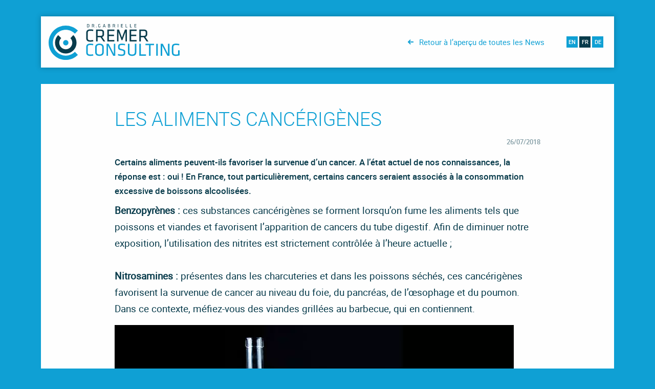

--- FILE ---
content_type: text/html; charset=UTF-8
request_url: https://www.cremerconsulting.com/fr/les-aliments-cancerigenes-2/
body_size: 9174
content:
<!doctype html>
<html class="no-js" lang="fr-FR" >
  <head>
    <meta charset="UTF-8" />
    <meta name="viewport" content="width=device-width, initial-scale=1.0" />
    <link rel="apple-touch-icon" sizes="57x57" href="https://static.cremerconsulting.com/wp-content/themes/cremerconsulting/assets/images/icons/apple-icon-57x57.png">
 <link rel="apple-touch-icon" sizes="60x60" href="https://static.cremerconsulting.com/wp-content/themes/cremerconsulting/assets/images/icons/apple-icon-60x60.png">
 <link rel="apple-touch-icon" sizes="72x72" href="https://static.cremerconsulting.com/wp-content/themes/cremerconsulting/assets/images/icons/apple-icon-72x72.png">
 <link rel="apple-touch-icon" sizes="76x76" href="https://static.cremerconsulting.com/wp-content/themes/cremerconsulting/assets/images/icons/apple-icon-76x76.png">
 <link rel="apple-touch-icon" sizes="114x114" href="https://static.cremerconsulting.com/wp-content/themes/cremerconsulting/assets/images/icons/apple-icon-114x114.png">
 <link rel="apple-touch-icon" sizes="120x120" href="https://static.cremerconsulting.com/wp-content/themes/cremerconsulting/assets/images/icons/apple-icon-120x120.png">
 <link rel="apple-touch-icon" sizes="144x144" href="https://static.cremerconsulting.com/wp-content/themes/cremerconsulting/assets/images/icons/apple-icon-144x144.png">
 <link rel="apple-touch-icon" sizes="152x152" href="https://static.cremerconsulting.com/wp-content/themes/cremerconsulting/assets/images/icons/apple-icon-152x152.png">
 <link rel="apple-touch-icon" sizes="180x180" href="https://static.cremerconsulting.com/wp-content/themes/cremerconsulting/assets/images/icons/apple-icon-180x180.png">
 <link rel="icon" type="image/png" sizes="192x192" href="https://static.cremerconsulting.com/wp-content/themes/cremerconsulting/assets/images/icons/android-icon-192x192.png">
 <link rel="icon" type="image/png" sizes="32x32" href="https://static.cremerconsulting.com/wp-content/themes/cremerconsulting/assets/images/icons/favicon-32x32.png">
 <link rel="icon" type="image/png" sizes="96x96" href="https://static.cremerconsulting.com/wp-content/themes/cremerconsulting/assets/images/icons/favicon-96x96.png">
 <link rel="icon" type="image/png" sizes="16x16" href="https://static.cremerconsulting.com/wp-content/themes/cremerconsulting/assets/images/icons/favicon-16x16.png">
 <link rel="manifest" href="https://static.cremerconsulting.com/wp-content/themes/cremerconsulting/assets/images/icons/manifest.json">
 <meta name="msapplication-TileColor" content="#ffffff">
 <meta name="msapplication-TileImage" content="https://static.cremerconsulting.com/wp-content/themes/cremerconsulting/assets/images/icons/ms-icon-144x144.png">
 <meta name="theme-color" content="#ffffff">
    <meta name='robots' content='index, follow, max-image-preview:large, max-snippet:-1, max-video-preview:-1' />
        <!-- Matomo -->
        <script>
        var _paq = window._paq = window._paq || [];
        /* tracker methods like "setCustomDimension" should be called before "trackPageView" */
        _paq.push(["disableCookies"]);
        _paq.push(['trackPageView']);
        _paq.push(['enableLinkTracking']);
        (function() {
            var u="https://matomo.pixelbar.be/";
            _paq.push(['setTrackerUrl', u+'matomo.php']);
            _paq.push(['setSiteId', '63']);
            var d=document, g=d.createElement('script'), s=d.getElementsByTagName('script')[0];
            g.async=true; g.src=u+'matomo.js'; s.parentNode.insertBefore(g,s);
        })();
        </script>
        <!-- End Matomo Code -->
    <link rel="alternate" hreflang="en" href="https://www.cremerconsulting.com/en/carcinogenic-foods-2/" />
<link rel="alternate" hreflang="fr" href="https://www.cremerconsulting.com/fr/les-aliments-cancerigenes-2/" />
<link rel="alternate" hreflang="de" href="https://www.cremerconsulting.com/de/krebserregende-nahrungsmittel-2/" />
<link rel="alternate" hreflang="x-default" href="https://www.cremerconsulting.com/fr/les-aliments-cancerigenes-2/" />

	<!-- This site is optimized with the Yoast SEO plugin v26.6 - https://yoast.com/wordpress/plugins/seo/ -->
	<title>Les aliments cancérigènes - Cremerconsulting</title>
	<link rel="canonical" href="https://www.cremerconsulting.com/fr/les-aliments-cancerigenes-2/" />
	<meta property="og:locale" content="fr_FR" />
	<meta property="og:type" content="article" />
	<meta property="og:title" content="Les aliments cancérigènes - Cremerconsulting" />
	<meta property="og:url" content="https://www.cremerconsulting.com/fr/les-aliments-cancerigenes-2/" />
	<meta property="og:site_name" content="Cremerconsulting" />
	<meta property="article:published_time" content="2018-07-26T01:00:41+00:00" />
	<meta name="author" content="Jonathan Kienlen" />
	<meta name="twitter:card" content="summary_large_image" />
	<meta name="twitter:label1" content="Écrit par" />
	<meta name="twitter:data1" content="Jonathan Kienlen" />
	<script type="application/ld+json" class="yoast-schema-graph">{"@context":"https://schema.org","@graph":[{"@type":"WebPage","@id":"https://www.cremerconsulting.com/fr/les-aliments-cancerigenes-2/","url":"https://www.cremerconsulting.com/fr/les-aliments-cancerigenes-2/","name":"Les aliments cancérigènes - Cremerconsulting","isPartOf":{"@id":"https://www.cremerconsulting.com/fr/#website"},"datePublished":"2018-07-26T01:00:41+00:00","author":{"@id":"https://www.cremerconsulting.com/fr/#/schema/person/db3c40d14ec3ea50a6a390436c87e77a"},"breadcrumb":{"@id":"https://www.cremerconsulting.com/fr/les-aliments-cancerigenes-2/#breadcrumb"},"inLanguage":"fr-FR","potentialAction":[{"@type":"ReadAction","target":["https://www.cremerconsulting.com/fr/les-aliments-cancerigenes-2/"]}]},{"@type":"BreadcrumbList","@id":"https://www.cremerconsulting.com/fr/les-aliments-cancerigenes-2/#breadcrumb","itemListElement":[{"@type":"ListItem","position":1,"name":"Accueil","item":"https://www.cremerconsulting.com/fr/"},{"@type":"ListItem","position":2,"name":"News","item":"https://www.cremerconsulting.com/fr/news/"},{"@type":"ListItem","position":3,"name":"Les aliments cancérigènes"}]},{"@type":"WebSite","@id":"https://www.cremerconsulting.com/fr/#website","url":"https://www.cremerconsulting.com/fr/","name":"Cremerconsulting","description":"Cremerconsulting Medical Translations / Medical Editing / Writing","potentialAction":[{"@type":"SearchAction","target":{"@type":"EntryPoint","urlTemplate":"https://www.cremerconsulting.com/fr/?s={search_term_string}"},"query-input":{"@type":"PropertyValueSpecification","valueRequired":true,"valueName":"search_term_string"}}],"inLanguage":"fr-FR"},{"@type":"Person","@id":"https://www.cremerconsulting.com/fr/#/schema/person/db3c40d14ec3ea50a6a390436c87e77a","name":"Jonathan Kienlen","image":{"@type":"ImageObject","inLanguage":"fr-FR","@id":"https://www.cremerconsulting.com/fr/#/schema/person/image/","url":"https://secure.gravatar.com/avatar/f4bd972fc2666231f421a6a94b7d1e375aaa01d1ba612e7ef43ed719e781a485?s=96&d=mm&r=g","contentUrl":"https://secure.gravatar.com/avatar/f4bd972fc2666231f421a6a94b7d1e375aaa01d1ba612e7ef43ed719e781a485?s=96&d=mm&r=g","caption":"Jonathan Kienlen"},"url":"https://www.cremerconsulting.com/fr/author/jonathan/"}]}</script>
	<!-- / Yoast SEO plugin. -->


<link rel='dns-prefetch' href='//static.cremerconsulting.com' />
<link rel="alternate" title="oEmbed (JSON)" type="application/json+oembed" href="https://www.cremerconsulting.com/fr/wp-json/oembed/1.0/embed?url=https%3A%2F%2Fwww.cremerconsulting.com%2Ffr%2Fles-aliments-cancerigenes-2%2F" />
<link rel="alternate" title="oEmbed (XML)" type="text/xml+oembed" href="https://www.cremerconsulting.com/fr/wp-json/oembed/1.0/embed?url=https%3A%2F%2Fwww.cremerconsulting.com%2Ffr%2Fles-aliments-cancerigenes-2%2F&#038;format=xml" />
<style id='wp-img-auto-sizes-contain-inline-css' type='text/css'>
img:is([sizes=auto i],[sizes^="auto," i]){contain-intrinsic-size:3000px 1500px}
/*# sourceURL=wp-img-auto-sizes-contain-inline-css */
</style>
<link rel='stylesheet' id='wp-block-library-css' href='https://www.cremerconsulting.com/wp-includes/css/dist/block-library/style.min.css?ver=6.9' type='text/css' media='all' />
<link rel='stylesheet' id='wc-blocks-style-css' href='https://static.cremerconsulting.com/wp-content/plugins/woocommerce/assets/client/blocks/wc-blocks.css?ver=wc-10.4.3' type='text/css' media='all' />
<style id='global-styles-inline-css' type='text/css'>
:root{--wp--preset--aspect-ratio--square: 1;--wp--preset--aspect-ratio--4-3: 4/3;--wp--preset--aspect-ratio--3-4: 3/4;--wp--preset--aspect-ratio--3-2: 3/2;--wp--preset--aspect-ratio--2-3: 2/3;--wp--preset--aspect-ratio--16-9: 16/9;--wp--preset--aspect-ratio--9-16: 9/16;--wp--preset--color--black: #000000;--wp--preset--color--cyan-bluish-gray: #abb8c3;--wp--preset--color--white: #ffffff;--wp--preset--color--pale-pink: #f78da7;--wp--preset--color--vivid-red: #cf2e2e;--wp--preset--color--luminous-vivid-orange: #ff6900;--wp--preset--color--luminous-vivid-amber: #fcb900;--wp--preset--color--light-green-cyan: #7bdcb5;--wp--preset--color--vivid-green-cyan: #00d084;--wp--preset--color--pale-cyan-blue: #8ed1fc;--wp--preset--color--vivid-cyan-blue: #0693e3;--wp--preset--color--vivid-purple: #9b51e0;--wp--preset--gradient--vivid-cyan-blue-to-vivid-purple: linear-gradient(135deg,rgb(6,147,227) 0%,rgb(155,81,224) 100%);--wp--preset--gradient--light-green-cyan-to-vivid-green-cyan: linear-gradient(135deg,rgb(122,220,180) 0%,rgb(0,208,130) 100%);--wp--preset--gradient--luminous-vivid-amber-to-luminous-vivid-orange: linear-gradient(135deg,rgb(252,185,0) 0%,rgb(255,105,0) 100%);--wp--preset--gradient--luminous-vivid-orange-to-vivid-red: linear-gradient(135deg,rgb(255,105,0) 0%,rgb(207,46,46) 100%);--wp--preset--gradient--very-light-gray-to-cyan-bluish-gray: linear-gradient(135deg,rgb(238,238,238) 0%,rgb(169,184,195) 100%);--wp--preset--gradient--cool-to-warm-spectrum: linear-gradient(135deg,rgb(74,234,220) 0%,rgb(151,120,209) 20%,rgb(207,42,186) 40%,rgb(238,44,130) 60%,rgb(251,105,98) 80%,rgb(254,248,76) 100%);--wp--preset--gradient--blush-light-purple: linear-gradient(135deg,rgb(255,206,236) 0%,rgb(152,150,240) 100%);--wp--preset--gradient--blush-bordeaux: linear-gradient(135deg,rgb(254,205,165) 0%,rgb(254,45,45) 50%,rgb(107,0,62) 100%);--wp--preset--gradient--luminous-dusk: linear-gradient(135deg,rgb(255,203,112) 0%,rgb(199,81,192) 50%,rgb(65,88,208) 100%);--wp--preset--gradient--pale-ocean: linear-gradient(135deg,rgb(255,245,203) 0%,rgb(182,227,212) 50%,rgb(51,167,181) 100%);--wp--preset--gradient--electric-grass: linear-gradient(135deg,rgb(202,248,128) 0%,rgb(113,206,126) 100%);--wp--preset--gradient--midnight: linear-gradient(135deg,rgb(2,3,129) 0%,rgb(40,116,252) 100%);--wp--preset--font-size--small: 13px;--wp--preset--font-size--medium: 20px;--wp--preset--font-size--large: 36px;--wp--preset--font-size--x-large: 42px;--wp--preset--spacing--20: 0.44rem;--wp--preset--spacing--30: 0.67rem;--wp--preset--spacing--40: 1rem;--wp--preset--spacing--50: 1.5rem;--wp--preset--spacing--60: 2.25rem;--wp--preset--spacing--70: 3.38rem;--wp--preset--spacing--80: 5.06rem;--wp--preset--shadow--natural: 6px 6px 9px rgba(0, 0, 0, 0.2);--wp--preset--shadow--deep: 12px 12px 50px rgba(0, 0, 0, 0.4);--wp--preset--shadow--sharp: 6px 6px 0px rgba(0, 0, 0, 0.2);--wp--preset--shadow--outlined: 6px 6px 0px -3px rgb(255, 255, 255), 6px 6px rgb(0, 0, 0);--wp--preset--shadow--crisp: 6px 6px 0px rgb(0, 0, 0);}:where(.is-layout-flex){gap: 0.5em;}:where(.is-layout-grid){gap: 0.5em;}body .is-layout-flex{display: flex;}.is-layout-flex{flex-wrap: wrap;align-items: center;}.is-layout-flex > :is(*, div){margin: 0;}body .is-layout-grid{display: grid;}.is-layout-grid > :is(*, div){margin: 0;}:where(.wp-block-columns.is-layout-flex){gap: 2em;}:where(.wp-block-columns.is-layout-grid){gap: 2em;}:where(.wp-block-post-template.is-layout-flex){gap: 1.25em;}:where(.wp-block-post-template.is-layout-grid){gap: 1.25em;}.has-black-color{color: var(--wp--preset--color--black) !important;}.has-cyan-bluish-gray-color{color: var(--wp--preset--color--cyan-bluish-gray) !important;}.has-white-color{color: var(--wp--preset--color--white) !important;}.has-pale-pink-color{color: var(--wp--preset--color--pale-pink) !important;}.has-vivid-red-color{color: var(--wp--preset--color--vivid-red) !important;}.has-luminous-vivid-orange-color{color: var(--wp--preset--color--luminous-vivid-orange) !important;}.has-luminous-vivid-amber-color{color: var(--wp--preset--color--luminous-vivid-amber) !important;}.has-light-green-cyan-color{color: var(--wp--preset--color--light-green-cyan) !important;}.has-vivid-green-cyan-color{color: var(--wp--preset--color--vivid-green-cyan) !important;}.has-pale-cyan-blue-color{color: var(--wp--preset--color--pale-cyan-blue) !important;}.has-vivid-cyan-blue-color{color: var(--wp--preset--color--vivid-cyan-blue) !important;}.has-vivid-purple-color{color: var(--wp--preset--color--vivid-purple) !important;}.has-black-background-color{background-color: var(--wp--preset--color--black) !important;}.has-cyan-bluish-gray-background-color{background-color: var(--wp--preset--color--cyan-bluish-gray) !important;}.has-white-background-color{background-color: var(--wp--preset--color--white) !important;}.has-pale-pink-background-color{background-color: var(--wp--preset--color--pale-pink) !important;}.has-vivid-red-background-color{background-color: var(--wp--preset--color--vivid-red) !important;}.has-luminous-vivid-orange-background-color{background-color: var(--wp--preset--color--luminous-vivid-orange) !important;}.has-luminous-vivid-amber-background-color{background-color: var(--wp--preset--color--luminous-vivid-amber) !important;}.has-light-green-cyan-background-color{background-color: var(--wp--preset--color--light-green-cyan) !important;}.has-vivid-green-cyan-background-color{background-color: var(--wp--preset--color--vivid-green-cyan) !important;}.has-pale-cyan-blue-background-color{background-color: var(--wp--preset--color--pale-cyan-blue) !important;}.has-vivid-cyan-blue-background-color{background-color: var(--wp--preset--color--vivid-cyan-blue) !important;}.has-vivid-purple-background-color{background-color: var(--wp--preset--color--vivid-purple) !important;}.has-black-border-color{border-color: var(--wp--preset--color--black) !important;}.has-cyan-bluish-gray-border-color{border-color: var(--wp--preset--color--cyan-bluish-gray) !important;}.has-white-border-color{border-color: var(--wp--preset--color--white) !important;}.has-pale-pink-border-color{border-color: var(--wp--preset--color--pale-pink) !important;}.has-vivid-red-border-color{border-color: var(--wp--preset--color--vivid-red) !important;}.has-luminous-vivid-orange-border-color{border-color: var(--wp--preset--color--luminous-vivid-orange) !important;}.has-luminous-vivid-amber-border-color{border-color: var(--wp--preset--color--luminous-vivid-amber) !important;}.has-light-green-cyan-border-color{border-color: var(--wp--preset--color--light-green-cyan) !important;}.has-vivid-green-cyan-border-color{border-color: var(--wp--preset--color--vivid-green-cyan) !important;}.has-pale-cyan-blue-border-color{border-color: var(--wp--preset--color--pale-cyan-blue) !important;}.has-vivid-cyan-blue-border-color{border-color: var(--wp--preset--color--vivid-cyan-blue) !important;}.has-vivid-purple-border-color{border-color: var(--wp--preset--color--vivid-purple) !important;}.has-vivid-cyan-blue-to-vivid-purple-gradient-background{background: var(--wp--preset--gradient--vivid-cyan-blue-to-vivid-purple) !important;}.has-light-green-cyan-to-vivid-green-cyan-gradient-background{background: var(--wp--preset--gradient--light-green-cyan-to-vivid-green-cyan) !important;}.has-luminous-vivid-amber-to-luminous-vivid-orange-gradient-background{background: var(--wp--preset--gradient--luminous-vivid-amber-to-luminous-vivid-orange) !important;}.has-luminous-vivid-orange-to-vivid-red-gradient-background{background: var(--wp--preset--gradient--luminous-vivid-orange-to-vivid-red) !important;}.has-very-light-gray-to-cyan-bluish-gray-gradient-background{background: var(--wp--preset--gradient--very-light-gray-to-cyan-bluish-gray) !important;}.has-cool-to-warm-spectrum-gradient-background{background: var(--wp--preset--gradient--cool-to-warm-spectrum) !important;}.has-blush-light-purple-gradient-background{background: var(--wp--preset--gradient--blush-light-purple) !important;}.has-blush-bordeaux-gradient-background{background: var(--wp--preset--gradient--blush-bordeaux) !important;}.has-luminous-dusk-gradient-background{background: var(--wp--preset--gradient--luminous-dusk) !important;}.has-pale-ocean-gradient-background{background: var(--wp--preset--gradient--pale-ocean) !important;}.has-electric-grass-gradient-background{background: var(--wp--preset--gradient--electric-grass) !important;}.has-midnight-gradient-background{background: var(--wp--preset--gradient--midnight) !important;}.has-small-font-size{font-size: var(--wp--preset--font-size--small) !important;}.has-medium-font-size{font-size: var(--wp--preset--font-size--medium) !important;}.has-large-font-size{font-size: var(--wp--preset--font-size--large) !important;}.has-x-large-font-size{font-size: var(--wp--preset--font-size--x-large) !important;}
/*# sourceURL=global-styles-inline-css */
</style>

<style id='classic-theme-styles-inline-css' type='text/css'>
/*! This file is auto-generated */
.wp-block-button__link{color:#fff;background-color:#32373c;border-radius:9999px;box-shadow:none;text-decoration:none;padding:calc(.667em + 2px) calc(1.333em + 2px);font-size:1.125em}.wp-block-file__button{background:#32373c;color:#fff;text-decoration:none}
/*# sourceURL=/wp-includes/css/classic-themes.min.css */
</style>
<link rel='stylesheet' id='woocommerce-layout-css' href='https://static.cremerconsulting.com/wp-content/plugins/woocommerce/assets/css/woocommerce-layout.css?ver=10.4.3' type='text/css' media='all' />
<link rel='stylesheet' id='woocommerce-smallscreen-css' href='https://static.cremerconsulting.com/wp-content/plugins/woocommerce/assets/css/woocommerce-smallscreen.css?ver=10.4.3' type='text/css' media='only screen and (max-width: 768px)' />
<link rel='stylesheet' id='woocommerce-general-css' href='https://static.cremerconsulting.com/wp-content/plugins/woocommerce/assets/css/woocommerce.css?ver=10.4.3' type='text/css' media='all' />
<style id='woocommerce-inline-inline-css' type='text/css'>
.woocommerce form .form-row .required { visibility: visible; }
/*# sourceURL=woocommerce-inline-inline-css */
</style>
<link rel='stylesheet' id='wpml-legacy-horizontal-list-0-css' href='https://static.cremerconsulting.com/wp-content/plugins/sitepress-multilingual-cms/templates/language-switchers/legacy-list-horizontal/style.min.css?ver=1' type='text/css' media='all' />
<link rel='stylesheet' id='foundation-css-css' href='https://static.cremerconsulting.com/wp-content/themes/cremerconsulting/dist/assets/css/app.f7e085.css?ver=1.0' type='text/css' media='all' />
<script type="text/javascript" src="https://static.cremerconsulting.com/wp-content/themes/cremerconsulting/src/assets/js/jquery-2.1.0.min.js?ver=3.2.1" id="jquery-js"></script>
<script type="text/javascript" src="https://static.cremerconsulting.com/wp-content/plugins/woocommerce/assets/js/jquery-blockui/jquery.blockUI.min.js?ver=2.7.0-wc.10.4.3" id="wc-jquery-blockui-js" defer="defer" data-wp-strategy="defer"></script>
<script type="text/javascript" id="wc-add-to-cart-js-extra">
/* <![CDATA[ */
var wc_add_to_cart_params = {"ajax_url":"/wp-admin/admin-ajax.php","wc_ajax_url":"/fr/?wc-ajax=%%endpoint%%","i18n_view_cart":"Voir le panier","cart_url":"https://www.cremerconsulting.com/fr/mon-panier/","is_cart":"","cart_redirect_after_add":"no"};
//# sourceURL=wc-add-to-cart-js-extra
/* ]]> */
</script>
<script type="text/javascript" src="https://static.cremerconsulting.com/wp-content/plugins/woocommerce/assets/js/frontend/add-to-cart.min.js?ver=10.4.3" id="wc-add-to-cart-js" defer="defer" data-wp-strategy="defer"></script>
<script type="text/javascript" src="https://static.cremerconsulting.com/wp-content/plugins/woocommerce/assets/js/js-cookie/js.cookie.min.js?ver=2.1.4-wc.10.4.3" id="wc-js-cookie-js" defer="defer" data-wp-strategy="defer"></script>
<script type="text/javascript" id="woocommerce-js-extra">
/* <![CDATA[ */
var woocommerce_params = {"ajax_url":"/wp-admin/admin-ajax.php","wc_ajax_url":"/fr/?wc-ajax=%%endpoint%%","i18n_password_show":"Afficher le mot de passe","i18n_password_hide":"Masquer le mot de passe"};
//# sourceURL=woocommerce-js-extra
/* ]]> */
</script>
<script type="text/javascript" src="https://static.cremerconsulting.com/wp-content/plugins/woocommerce/assets/js/frontend/woocommerce.min.js?ver=10.4.3" id="woocommerce-js" defer="defer" data-wp-strategy="defer"></script>
<script type="text/javascript" id="pw-gift-cards-js-extra">
/* <![CDATA[ */
var pwgc = {"ajaxurl":"/wp-admin/admin-ajax.php","denomination_attribute_slug":"gift-card-amount","other_amount_prompt":"Other amount","reload_key":"pw_gift_card_reload_number","decimal_places":"2","decimal_separator":",","thousand_separator":".","max_message_characters":"500","balance_check_icon":"\u003Ci class=\"fas fa-cog fa-spin fa-3x\"\u003E\u003C/i\u003E","allow_multiple_recipients":"yes","i18n":{"custom_amount_required_error":"Champs obligatoires","debit_amount_prompt":"Montant \u00e0 d\u00e9biter ?","debit_note_prompt":"Remarque","min_amount_error":"Le montant minimum est &euro;","max_amount_error":"Le montant maximum est de &euro;","invalid_recipient_error":"Le champ \"Pour\" ne doit contenir que des adresses e-mail. Les destinataires suivants ne ressemblent pas \u00e0 des adresses e-mail valides:","previousMonth":"","nextMonth":"","jan":"Janvier","feb":"F\u00e9vrier","mar":"Mars","apr":"Avril","may":"Mai","jun":"Juin","jul":"Juillet","aug":"Ao\u00fbt","sep":"Septembre","oct":"Octobre","nov":"Novembre","dec":"D\u00e9cembre","sun":"Dim","mon":"Lun","tue":"Mar","wed":"Mer","thu":"Jeu","fri":"Ven","sat":"Sam","sunday":"Dimanche","monday":"Lundi","tuesday":"Mardi","wednesday":"Mercredi","thursday":"Jeudi","friday":"Vendredi","saturday":"Samedi"},"nonces":{"check_balance":"4d8bb35f04","debit_balance":"45309ab131","apply_gift_card":"ec09aac322","remove_card":"cedaad6a03"}};
//# sourceURL=pw-gift-cards-js-extra
/* ]]> */
</script>
<script src="https://static.cremerconsulting.com/wp-content/plugins/pw-gift-cards/assets/js/pw-gift-cards.js?ver=1.289" defer="defer" type="text/javascript"></script>
<link rel="https://api.w.org/" href="https://www.cremerconsulting.com/fr/wp-json/" /><link rel="alternate" title="JSON" type="application/json" href="https://www.cremerconsulting.com/fr/wp-json/wp/v2/posts/1575" /><meta name="generator" content="WPML ver:4.8.6 stt:1,4,3;" />
	<noscript><style>.woocommerce-product-gallery{ opacity: 1 !important; }</style></noscript>
	    <script>


  (function(i,s,o,g,r,a,m){i['GoogleAnalyticsObject']=r;i[r]=i[r]||function(){
  (i[r].q=i[r].q||[]).push(arguments)},i[r].l=1*new Date();a=s.createElement(o),
  m=s.getElementsByTagName(o)[0];a.async=1;a.src=g;m.parentNode.insertBefore(a,m)
  })(window,document,'script','https://pixelbar.be/analytics.js','ga');

  ga('create', 'UA-900284-18', 'auto');
  ga('set', 'anonymizeIp', true);
  ga('send', 'pageview');

</script>
  </head>
  <body class="wp-singular post-template-default single single-post postid-1575 single-format-standard wp-theme-cremerconsulting theme-cremerconsulting woocommerce-no-js offcanvas" data-magellan-target="home" id="home">
        <div class="off-canvas-wrapper">
      
<nav class="mobile-off-canvas-menu off-canvas position-right" id="offCanvasRight" data-off-canvas role="navigation">
  <ul id="menu-mobil-menue-fuer-unterseiten" class="vertical menu" data-accordion-menu data-magellan data-threshold="200"><li id="menu-item-307" class="menu-item menu-item-type-post_type menu-item-object-page menu-item-home menu-item-307"><a href="https://www.cremerconsulting.com/fr/">Home</a></li>
</ul>
  <div class="mobile-langs"><a href="https://www.cremerconsulting.com/en/carcinogenic-foods-2/">en</a> <a href="https://www.cremerconsulting.com/fr/les-aliments-cancerigenes-2/" class="active">fr</a> <a href="https://www.cremerconsulting.com/de/krebserregende-nahrungsmittel-2/">de</a></div>
</nav>

<div class="off-canvas-content" data-off-canvas-content>
      <div class="header-wrapper">
        <header class="header" role="banner" data-sticky-container>
          <div class="sticky" data-sticky data-margin-top="0" data-stick-to="top" data-sticky-on="small">
            <div class="grid-container topbar-wrapper" >
              
<div class="row">
  <div class="top-bar columns large-14 large-centered" id="top-bar-menu">
  	<div class="top-bar-left">
  		<ul class="no-bullet logo">
  			<li>
          <a href="https://www.cremerconsulting.com/fr/" >
            <canvas width="256" height="70"></canvas>
            <img src="https://static.cremerconsulting.com/wp-content/themes/cremerconsulting/dist/assets/images/logo.svg" alt="Cremerconsulting" />
          </a>
        </li>
  		</ul>
     
  	</div>
  	<div class="top-bar-right">
          <ul class="show-for-large arrow-list backlink"><li><span></span><a href="https://www.cremerconsulting.com/fr/category/shortnews/">Retour à l’aperçu de toutes les News</a></li></ul>  		<div class="lang show-for-large">
        <a href="https://www.cremerconsulting.com/en/carcinogenic-foods-2/">en</a> <a href="https://www.cremerconsulting.com/fr/les-aliments-cancerigenes-2/" class="active">fr</a> <a href="https://www.cremerconsulting.com/de/krebserregende-nahrungsmittel-2/">de</a>  		</div>
  		<div class="hide-for-large">
    		<ul class="menu">
    			<li><button class="menu-icon" type="button" data-toggle="offCanvasRight"></button></li>
    		</ul>
    	</div>

  	</div>

  </div>
</div>
            </div>
          </div>
        </header> <!-- end .header -->
                  
      </div>      
      <section class="container">

<div class="content">

  <div class="grid-container content-container ">

  	<div class="row grid-padding-x">

  		<main class="main columns large-14 large-centered" role="main">

    		<div class="row">
      		<div class="main-inner columns small-14 large-12 xlarge-12 small-centered entry-content">


        		<ul class="hide-for-large arrow-list backlink"><li><span></span><a href="https://www.cremerconsulting.com/fr/category/shortnews/">Retour à l’aperçu de toutes les News</a></li></ul>
  		    
  		    	
<article id="post-1575" class="post-1575 post type-post status-publish format-standard hentry category-shortnews" role="article" itemscope itemtype="http://schema.org/BlogPosting">

	<header class="article-header">
		<h1 class="entry-title single-sup-title" itemprop="headline">Les aliments cancérigènes</h1>
		<div class="single-date text-right">26/07/2018</div><p class="single-intro teaser intro">Certains aliments peuvent-ils favoriser la survenue d’un cancer. A l’état actuel de nos connaissances, la réponse est : oui ! En France, tout particulièrement, certains cancers seraient associés à la consommation excessive de boissons alcoolisées. </p><p class="single-intro"><strong>Benzopyrènes :</strong> ces substances cancérigènes se forment lorsqu’on fume les aliments tels que poissons et viandes et favorisent l’apparition de cancers du tube digestif. Afin de diminuer notre exposition, l’utilisation des nitrites est strictement contrôlée à l’heure actuelle ;<br />
<br />
<strong>Nitrosamines :</strong> présentes dans les charcuteries et dans les poissons séchés, ces cancérigènes favorisent la survenue de cancer au niveau du foie, du pancréas, de l’œsophage et du poumon. Dans ce contexte, méfiez-vous des viandes grillées au barbecue, qui en contiennent. </p>					<div class="row">
							<div class="columns single-image">
								<img data-interchange="[https://static.cremerconsulting.com/wp-content/uploads/carcinogenic-foods.jpg, small], [https://static.cremerconsulting.com/wp-content/uploads/carcinogenic-foods.jpg, medium]"  alt="">
							</div>
					</div>
				  </header> <!-- end article header -->

  <section class="entry-content" itemprop="articleBody">
		
	<div class="sharebuttons">
        <strong>Partager cet article:</strong>
    <div class="sharebuttons-wrapper">

        <a class="facebook" title="Facebook" href="https://www.facebook.com/sharer/sharer.php?u=https://www.cremerconsulting.com/fr/les-aliments-cancerigenes-2/" target="_blank">
            <svg width="9" height="15" viewBox="0 0 9 15" xmlns="http://www.w3.org/2000/svg"><path d="M8.333 2.609H5.95c-.28 0-.595.37-.595.866v1.718h2.977v2.45H5.356V15h-2.81V7.644H0V5.193h2.546V3.75C2.546 1.683 3.983 0 5.951 0h2.382v2.609" fill="#FFF" fill-rule="nonzero"/></svg>
        </a>

        <a class="twitter" title="Twitter" href="https://twitter.com/home?status=https://www.cremerconsulting.com/fr/les-aliments-cancerigenes-2/" target="_blank">
            <svg width="15" height="13" viewBox="0 0 15 13" xmlns="http://www.w3.org/2000/svg"><path d="M14.883 1.432a6.107 6.107 0 0 1-1.753.482A3.06 3.06 0 0 0 14.472.225c-.59.35-1.244.604-1.939.74A3.055 3.055 0 0 0 7.33 3.75 8.67 8.67 0 0 1 1.036.559a3.02 3.02 0 0 0-.414 1.535c0 1.058.539 1.994 1.359 2.54-.5-.016-.972-.15-1.385-.38v.038a3.058 3.058 0 0 0 2.452 2.995c-.257.07-.527.107-.807.107-.196 0-.387-.02-.573-.057A3.057 3.057 0 0 0 4.52 9.461 6.132 6.132 0 0 1 0 10.725a8.642 8.642 0 0 0 4.68 1.372c5.617 0 8.689-4.653 8.689-8.69a8.44 8.44 0 0 0-.01-.393 6.191 6.191 0 0 0 1.524-1.582" fill="#FFF" fill-rule="nonzero"/></svg>
        </a>

        <a class="linkedin" title="LinkedIn" href="https://www.linkedin.com/shareArticle?mini=true&url=https://www.cremerconsulting.com/fr/les-aliments-cancerigenes-2/" target="_blank">
            <svg width="15" height="15" viewBox="0 0 15 15" xmlns="http://www.w3.org/2000/svg"><path d="M1.648 3.171C.647 3.171 0 2.461 0 1.586 0 .689.667 0 1.69 0c1.022 0 1.648.689 1.668 1.586 0 .876-.646 1.585-1.71 1.585zM.083 4.423h3.171v10.2H.084v-10.2zM5 4.396h2.753L7.9 5.815h.062c.417-.668 1.44-1.648 3.15-1.648 2.086 0 3.651 1.397 3.651 4.401v6.03h-3.171V8.944c0-1.314-.459-2.211-1.607-2.211-.876 0-1.397.605-1.626 1.189-.084.208-.105.5-.105.793v5.883h-3.17V7.65A69.43 69.43 0 0 0 5 4.396z" fill="#FFF" fill-rule="nonzero"/></svg>
        </a>

                <a class="mail" target="_blank" href="mailto:?subject=Voici un lien qui pourrait t&#039;intéresser:&amp;body=Visite ce site pour plus d&#039;infos: https://www.cremerconsulting.com/fr/les-aliments-cancerigenes-2/">
            <svg width="15" height="10" viewBox="0 0 15 10" xmlns="http://www.w3.org/2000/svg"><path d="M.493.9l6.215 3.34c.21.112.478.166.75.166.273 0 .543-.054.752-.166L14.427.9c.405-.217.787-.9.044-.9H.447c-.743 0-.36.683.046.9zm14.104 1.658L8.21 5.898c-.282.146-.479.166-.751.166-.273 0-.468-.02-.75-.167C6.426 5.751.78 2.798.32 2.557-.002 2.39 0 2.588 0 2.74v6.08c0 .348.463.795.82.795h13.277c.358 0 .821-.447.821-.795V2.74c0-.153.004-.35-.32-.182z" fill="#FFF" fill-rule="nonzero"/></svg>
        </a>

        <a class="print" href="#" title="Imprimer" onclick="window.print()">
            <svg width="15" height="15" viewBox="0 0 15 15" xmlns="http://www.w3.org/2000/svg"><path d="M3.737 12.088V15h7.474v-4.852H3.737v1.94zm.934-.97h5.606v.97H4.67v-.97zm0 1.94h5.606v.971H4.67v-.97zm6.54-10.146v1.94H3.737V0h7.474v2.912zm1.869.176c.934 0 1.868.98 1.868 1.961v4.902c0 .98-.934 1.96-1.868 1.96h-.935v-2.94H2.803v2.94h-.934c-.935 0-1.869-.98-1.869-1.96V5.049c0-.98.934-1.96 1.869-1.96h.934v2.94h9.342V3.09h.935z" fill="#FFF" fill-rule="nonzero"/></svg>
        </a>

    </div>

</div>

	</section> <!-- end article section -->

</article> <!-- end article -->

  		    
      		</div>
    		</div>

  		</main> <!-- end #main -->

  	</div> <!-- end #inner-content -->

  </div>

</div> <!-- end #content -->


    </section>
    <div class="footer-container">
      <footer class="footer">
                    
          <div class="newsletter-wrapper">
            <div class="row">
              <div class="large-14 large-centered">
                <div class="columns small-14 large-12 small-centered">
                  <div class="newsletter-inner">
                    <div class="newsletter-text">
  <h2>Newsletter</h2>
  <p>
	Grâce à notre newsletter, vous resterez toujours informé(e) des évolutions dans le domaine médical	&nbsp;En vous inscrivant à la newsletter, vous acceptez la charte "Protection de la vie privée" (lien en bas du site web)</p>
</div>
<form action="//cremerconsulting.us9.list-manage.com/subscribe/post?u=4a00104aaa3bb8a89a70e9b46&amp;id=c9808ec724" method="post" id="mc-embedded-subscribe-form" name="mc-embedded-subscribe-form" class="validate signup-form" target="_blank" novalidate>
  <div class="input-group">
    <input type="email" value="" name="EMAIL" class="email" id="mce-EMAIL" placeholder="Votre adresse e-mail" required>
		<div style="position: absolute; left: -5000px;" aria-hidden="true"><input type="text" name="b_4a00104aaa3bb8a89a70e9b46_c9808ec724" tabindex="-1" value=""></div>
    <div class="input-group-button">
      <input type="submit" value="S'inscrire" name="subscribe" id="mc-embedded-subscribe" class="button">
    </div> 
  </div>
</form>
                  </div>
                </div>
              </div>
            </div>
          </div>
        
          <div class="afterfooter">
            <div class="row">
              <div class="small-14 small-centered">
                  <a href="#" id="backtotop" title="vers le haut"><span class="icon-arrow-up"></span></a>
		<div class="menu-footer-container"><ul id="menu-footer" class="menu"><li id="menu-item-39" class="menu-item menu-item-type-post_type menu-item-object-page menu-item-39"><a href="https://www.cremerconsulting.com/fr/mentions-legales/">Mentions légales</a></li>
<li id="menu-item-1527" class="menu-item menu-item-type-post_type menu-item-object-page menu-item-1527"><a href="https://www.cremerconsulting.com/fr/protection-de-la-vie-privee/">Protection de la vie privée</a></li>
</ul></div>              </div>
            </div>
          </div>

      </footer>
    </div>
  </div>
</div><!-- Close off-canvas wrapper -->


<script type="speculationrules">
{"prefetch":[{"source":"document","where":{"and":[{"href_matches":"/fr/*"},{"not":{"href_matches":["/wp-*.php","/wp-admin/*","/wp-content/uploads/*","/wp-content/*","/wp-content/plugins/*","/wp-content/themes/cremerconsulting/*","/fr/*\\?(.+)"]}},{"not":{"selector_matches":"a[rel~=\"nofollow\"]"}},{"not":{"selector_matches":".no-prefetch, .no-prefetch a"}}]},"eagerness":"conservative"}]}
</script>
	<script type='text/javascript'>
		(function () {
			var c = document.body.className;
			c = c.replace(/woocommerce-no-js/, 'woocommerce-js');
			document.body.className = c;
		})();
	</script>
	<script type="text/javascript" src="https://static.cremerconsulting.com/wp-content/themes/cremerconsulting/dist/assets/js/app.f7e085.js?ver=1.0" id="foundation-js-js"></script>
<script type="text/javascript" src="https://static.cremerconsulting.com/wp-content/themes/cremerconsulting/src/assets/js/fancybox-core.js?ver=1.0" id="fancybox-core-js"></script>
<script type="text/javascript" src="https://static.cremerconsulting.com/wp-content/themes/cremerconsulting/src/assets/js/fancybox-init.js?ver=1.0" id="fancybox-init-js"></script>
<script type="text/javascript" id="cart-widget-js-extra">
/* <![CDATA[ */
var actions = {"is_lang_switched":"1","force_reset":"0"};
//# sourceURL=cart-widget-js-extra
/* ]]> */
</script>
<script type="text/javascript" src="https://static.cremerconsulting.com/wp-content/plugins/woocommerce-multilingual/res/js/cart_widget.min.js?ver=5.5.3.1" id="cart-widget-js" defer="defer" data-wp-strategy="defer"></script>
<script type="text/javascript" src="https://static.cremerconsulting.com/wp-content/plugins/woocommerce/assets/js/sourcebuster/sourcebuster.min.js?ver=10.4.3" id="sourcebuster-js-js"></script>
<script type="text/javascript" id="wc-order-attribution-js-extra">
/* <![CDATA[ */
var wc_order_attribution = {"params":{"lifetime":1.0e-5,"session":30,"base64":false,"ajaxurl":"https://www.cremerconsulting.com/wp-admin/admin-ajax.php","prefix":"wc_order_attribution_","allowTracking":true},"fields":{"source_type":"current.typ","referrer":"current_add.rf","utm_campaign":"current.cmp","utm_source":"current.src","utm_medium":"current.mdm","utm_content":"current.cnt","utm_id":"current.id","utm_term":"current.trm","utm_source_platform":"current.plt","utm_creative_format":"current.fmt","utm_marketing_tactic":"current.tct","session_entry":"current_add.ep","session_start_time":"current_add.fd","session_pages":"session.pgs","session_count":"udata.vst","user_agent":"udata.uag"}};
//# sourceURL=wc-order-attribution-js-extra
/* ]]> */
</script>
<script type="text/javascript" src="https://static.cremerconsulting.com/wp-content/plugins/woocommerce/assets/js/frontend/order-attribution.min.js?ver=10.4.3" id="wc-order-attribution-js"></script>
</body>
</html>


--- FILE ---
content_type: image/svg+xml
request_url: https://static.cremerconsulting.com/wp-content/themes/cremerconsulting/dist/assets/images/pfeil.svg
body_size: -76
content:
<?xml version="1.0" encoding="UTF-8" standalone="no"?>
<svg width="12px" height="10px" viewBox="0 0 12 10" version="1.1" xmlns="http://www.w3.org/2000/svg" xmlns:xlink="http://www.w3.org/1999/xlink">
    <!-- Generator: Sketch 42 (36781) - http://www.bohemiancoding.com/sketch -->
    <title>Combined Shape</title>
    <desc>Created with Sketch.</desc>
    <defs></defs>
    <g id="Symbols" stroke="none" stroke-width="1" fill="none" fill-rule="evenodd">
        <g id="pfeil" fill="#0FA0D4">
            <polygon id="Combined-Shape" points="7.58678297 3.95004151 5.05124906 1.4145076 6.46575666 0 11.4155041 4.94974747 6.46472752 9.90052408 5.05051396 8.48631052 7.58657505 5.95024943 0 5.95103804 0.000207917933 3.95083012"></polygon>
        </g>
    </g>
</svg>

--- FILE ---
content_type: image/svg+xml
request_url: https://static.cremerconsulting.com/wp-content/themes/cremerconsulting/dist/assets/images/pfeil-up.svg
body_size: -369
content:
<svg xmlns="http://www.w3.org/2000/svg" viewBox="0 0 10 12" width="12px" height="10px" enable-background="new 0 0 10 12"><path fill="#fff" d="m4 3.8l-2.6 2.6-1.4-1.5 4.9-4.9 5 5-1.4 1.4-2.5-2.6v7.6h-2z"/></svg>

--- FILE ---
content_type: application/x-javascript
request_url: https://static.cremerconsulting.com/wp-content/themes/cremerconsulting/src/assets/js/fancybox-init.js?ver=1.0
body_size: 208
content:



if( typeof Fancybox !== 'undefined' ) {
    Fancybox.bind(
        'a[href*=".jpg"],a[href*=".jpeg"],a[href*=".png"],a[href*=".gif"]',{
            groupAll: false
        }
    );
  }
  
  $(document).ready( function() {
  
    $('.control-wrapper button').on('click', function(e) {
        var $this = $(this);
        var direction = $this.attr('class');
        var carousel = $this.closest('.inner-slider-wrapper').find('.f-carousel').get(0).CarouselObject; 
        if((direction === 'slideNext' || direction === 'slidePrev') && typeof carousel[direction] === 'function') {
            carousel[direction](); 
        }
    });
  
    /**** LOAD IMAGES IN FANCYBOX? 
    document.querySelectorAll('.open_fancybox').forEach(element => {
        element.addEventListener('click', function(e) {
            e.preventDefault(); // Verhindert das Standardverhalten der Verlinkung
    
            var imagesData = this.getAttribute('data-images');
            if (imagesData) {
                // Parsen des JSON-Strings in ein JavaScript-Objekt
                var images = JSON.parse(imagesData.replace(/&quot;/g, '"')); // Ersetzt HTML-Entities durch tatsächliche Anführungszeichen
    
                // Verwendung von Fancybox.show, um die Galerie mit den Bildern zu öffnen
                Fancybox.show(images); // images ist bereits im richtigen Format
            }
    
            return false;
        });
    });
    ****/
  
  
    /*********************** SINGLEPHOTOSLIDER  ****************/
    var testimonialslider = $('.testimonialslider');
    if(testimonialslider.length) {
        var testimonialsliderOptions = { 
            infinite: true,
            Dots: true,
            Navigation: false,
        };
        testimonialslider.each( function() {
            this.CarouselObject = new Carousel(this, testimonialsliderOptions);
        });
    }
  
  });
  
  

--- FILE ---
content_type: image/svg+xml
request_url: https://static.cremerconsulting.com/wp-content/themes/cremerconsulting/dist/assets/images/logo.svg
body_size: 1909
content:
<svg xmlns="http://www.w3.org/2000/svg"  viewBox="0 0 380 103.813" width="380" height="103.813" enable-background="new 0 0 380 103.813"><g fill="#083b4b"><path d="m113.53 40.565c0 4.822 1.865 6.375 7.514 6.375 2.071 0 5.438-.259 8.08-.727l.466 3.837c-2.487.568-6.115.932-8.708.932-8.442 0-11.814-3.627-11.814-10.156v-15.236c0-6.527 3.372-10.154 11.814-10.154 2.593 0 6.221.363 8.708.933l-.466 3.834c-2.646-.466-6.01-.725-8.08-.725-5.649 0-7.514 1.554-7.514 6.374v14.713"/><path d="m150.58 37.975h-8.447v12.489h-4.455v-34.511h13.159c7.412 0 10 3.212 10 8.498v4.976c0 4.093-1.504 6.892-5.495 8.03l8.964 13.01h-5.128l-8.602-12.489m.102-18.03h-8.549v14.09h8.549c4.251 0 5.699-1.191 5.699-4.56v-4.974c0-3.422-1.448-4.56-5.699-4.56"/><path d="m170.42 15.953h20.311v3.992h-15.854v10.83h14.717v3.989h-14.717v11.711h15.907v3.989h-20.364v-34.511"/></g><g fill="#0fa0d4"><path d="m113.47 81.78c0 4.821 1.867 6.375 7.516 6.375 2.074 0 5.444-.258 8.09-.725l.466 3.836c-2.487.57-6.117.934-8.708.934-8.45 0-11.819-3.63-11.819-10.161v-15.239c0-6.53 3.37-10.158 11.819-10.158 2.591 0 6.22.362 8.708.932l-.466 3.836c-2.643-.466-6.01-.725-8.09-.725-5.649 0-7.516 1.555-7.516 6.375v14.72"/><path d="m159.96 81.72c0 5.754-3.577 10.472-12.493 10.472s-12.492-4.718-12.492-10.472v-14.619c0-5.752 3.577-10.469 12.492-10.469s12.493 4.717 12.493 10.469v14.619m-20.527-.104c0 4.25 2.592 6.636 8.03 6.636 5.444 0 8.03-2.386 8.03-6.636v-14.41c0-4.25-2.591-6.634-8.03-6.634-5.442 0-8.03 2.384-8.03 6.634v14.41"/><path d="m172.25 62.29v29.391h-4.251v-34.522h6.117l15.03 29.545v-29.545h4.251v34.522h-6.116l-15.03-29.391"/><path d="m211.17 92.19c-3.317 0-7.31-.622-10.265-1.815l.727-3.629c3.162.986 6.479 1.505 9.642 1.505 5.547 0 6.687-1.452 6.687-5.392 0-4.666-.052-5.08-7.153-6.688-8.346-1.865-9.33-3.472-9.33-10.625 0-6.01 2.487-8.915 11.04-8.915 3.01 0 6.584.415 9.331 1.14l-.363 3.784c-2.746-.622-6.01-.984-8.863-.984-5.65 0-6.687 1.14-6.687 5.13 0 4.77 0 4.977 6.842 6.688 9.175 2.28 9.642 3.629 9.642 10.367-.002 6.01-1.763 9.434-11.25 9.434"/><path d="m254.41 57.16v24.829c0 5.65-3.265 10.212-12.233 10.212-8.968 0-12.232-4.562-12.232-10.212v-24.829h4.457v24.569c0 4.251 2.333 6.479 7.775 6.479s7.775-2.229 7.775-6.479v-24.569h4.458"/><path d="m267.42 87.69h14.98v3.992h-19.438v-34.522h4.458v30.53"/><path d="m291.21 61.15h-10.316v-3.991h25.09v3.991h-10.315v30.531h-4.457v-30.531"/><path d="m316.68 91.68h-4.458v-34.522h4.458v34.522"/><path d="m329.46 62.29v29.391h-4.251v-34.522h6.117l15.03 29.545v-29.545h4.251v34.522h-6.116l-15.03-29.391"/><path d="m362.01 81.78c0 4.406 1.296 6.375 7.205 6.375 1.815 0 4.096-.154 6.479-.621v-11.715h4.303v14.878c-3.368.984-7.36 1.503-10.937 1.503-8.812 0-11.508-3.785-11.508-10.161v-15.187c0-6.997 3.474-10.21 12.08-10.21 2.954 0 6.376.362 9.589 1.088l-.517 3.836c-3.318-.571-6.429-.881-9.28-.881-5.701 0-7.412 1.71-7.412 6.375v14.72"/></g><g fill="#083b4b"><path d="m234.97 15.937h20.319v3.992h-15.861v10.834h14.722v3.992h-14.722v11.714h15.914v3.992h-20.372v-34.524"/><path d="m275.87 37.968h-8.449v12.492h-4.458v-34.523h13.167c7.412 0 10 3.214 10 8.502v4.977c0 4.094-1.505 6.894-5.495 8.03l8.967 13.01h-5.131l-8.606-12.493m.103-18.04h-8.553v14.1h8.553c4.251 0 5.703-1.191 5.703-4.562v-4.975c0-3.421-1.452-4.562-5.703-4.562"/><path d="m221.49 15.937l-8.68 23.24-8.64-23.24h-5.8v34.518h4.09v-27.936l9.25 24.306h2.2l9.24-24.309v27.939h4.1v-34.523z"/></g><g fill="#0fa0d4"><path d="m23.297 80.52c-14.607-14.606-14.607-38.29 0-52.89 14.604-14.606 38.28-14.606 52.89 0l8.726-8.725c-19.426-19.428-50.92-19.428-70.34 0-19.425 19.423-19.425 50.916 0 70.34 19.424 19.423 50.918 19.423 70.34 0l-8.726-8.726c-14.606 14.604-38.29 14.604-52.89 0"/><circle cx="49.742" cy="54.07" r="7.777"/></g><g fill="#083b4b"><path d="m63.1 40.72c7.376 7.376 7.376 19.334.004 26.706-7.378 7.379-19.336 7.379-26.713.003s-7.377-19.333-.002-26.711l-8.728-8.728c-12.195 12.2-12.194 31.969.003 44.16 12.198 12.197 31.97 12.197 44.17-.003 12.189-12.19 12.19-31.962-.007-44.16-.001 0-.001 0-.001 0l-8.727 8.728"/><path d="m114.88.141c2.283 0 2.998 1.19 2.998 2.676v3.98c0 1.485-.715 2.677-2.998 2.677h-3.266v-9.333h3.266m-2.061 8.254h2.02c1.416 0 1.836-.588 1.836-1.681v-3.813c0-1.093-.42-1.682-1.836-1.682h-2.02v7.176"/><path d="m129.17 6.096h-2.286v3.377h-1.205v-9.332h3.56c2 0 2.705.869 2.705 2.298v1.345c0 1.107-.406 1.865-1.485 2.172l2.425 3.518h-1.388l-2.326-3.378m.028-4.877h-2.313v3.812h2.313c1.149 0 1.542-.321 1.542-1.234v-1.345c-.001-.924-.393-1.233-1.542-1.233"/><path d="m137.71 7.862h1.205v1.611h-1.205v-1.611"/><path d="m145.19 6.797c0 1.191.352 1.724 1.949 1.724.49 0 1.107-.042 1.751-.167v-3.168h1.164v4.02c-.911.267-1.99.408-2.958.408-2.382 0-3.11-1.023-3.11-2.748v-4.107c0-1.892.938-2.76 3.265-2.76.799 0 1.724.097 2.593.294l-.14 1.037c-.897-.153-1.739-.238-2.509-.238-1.542 0-2 .462-2 1.724v3.98"/><path d="m165.2 9.474h-1.219l-.771-2.242h-3.967l-.756 2.242h-1.22l3.154-9.333h1.625l3.154 9.333m-3.967-8.465l-1.668 5.17h3.337l-1.669-5.17"/><path d="m172.5 9.474v-9.333h3.603c1.471 0 2.2.658 2.2 1.891v1.078c0 .715-.238 1.248-1.065 1.555.813.141 1.373.687 1.373 1.683v1.122c0 1.304-.91 2-2.311 2h-3.8m4.598-7.414c0-.603-.337-.882-1.065-.882h-2.327v3.03h2.13c.911 0 1.262-.42 1.262-1.093v-1.051m.308 4.331c0-.743-.42-1.15-1.346-1.15h-2.354v3.197h2.424c.856 0 1.276-.364 1.276-1.066v-.981"/><path d="m189.69 6.096h-2.284v3.377h-1.204v-9.332h3.56c2 0 2.704.869 2.704 2.298v1.345c0 1.107-.406 1.865-1.485 2.172l2.425 3.518h-1.388l-2.328-3.378m.028-4.877h-2.312v3.812h2.312c1.149 0 1.542-.321 1.542-1.234v-1.345c0-.924-.392-1.233-1.542-1.233"/><path d="m202.05 9.474h-1.205v-9.333h1.205v9.333"/><path d="m210.21.141h5.494v1.078h-4.288v2.93h3.979v1.079h-3.979v3.167h4.302v1.079h-5.508v-9.333"/><path d="m224.69 8.395h4.05v1.079h-5.256v-9.333h1.206v8.254"/><path d="m237.4 8.395h4.051v1.079h-5.256v-9.333h1.205v8.254"/><path d="m248.91.141h5.493v1.078h-4.288v2.93h3.98v1.079h-3.98v3.167h4.303v1.079h-5.508v-9.333"/></g></svg>

--- FILE ---
content_type: text/plain
request_url: https://www.google-analytics.com/j/collect?v=1&_v=j96&aip=1&a=1394412745&t=pageview&_s=1&dl=https%3A%2F%2Fwww.cremerconsulting.com%2Ffr%2Fles-aliments-cancerigenes-2%2F&ul=en-us%40posix&de=UTF-8&dt=Les%20aliments%20canc%C3%A9rig%C3%A8nes%20-%20Cremerconsulting&sd=24-bit&sr=1280x720&vp=1280x720&je=0&_u=YEBAAEABAAAAAC~&jid=1962471659&gjid=2112778931&cid=1741783312.1768164218&tid=UA-900284-18&_gid=1347475093.1768164218&_r=1&_slc=1&z=356783459
body_size: -288
content:
2,cG-MX85RD2FYP